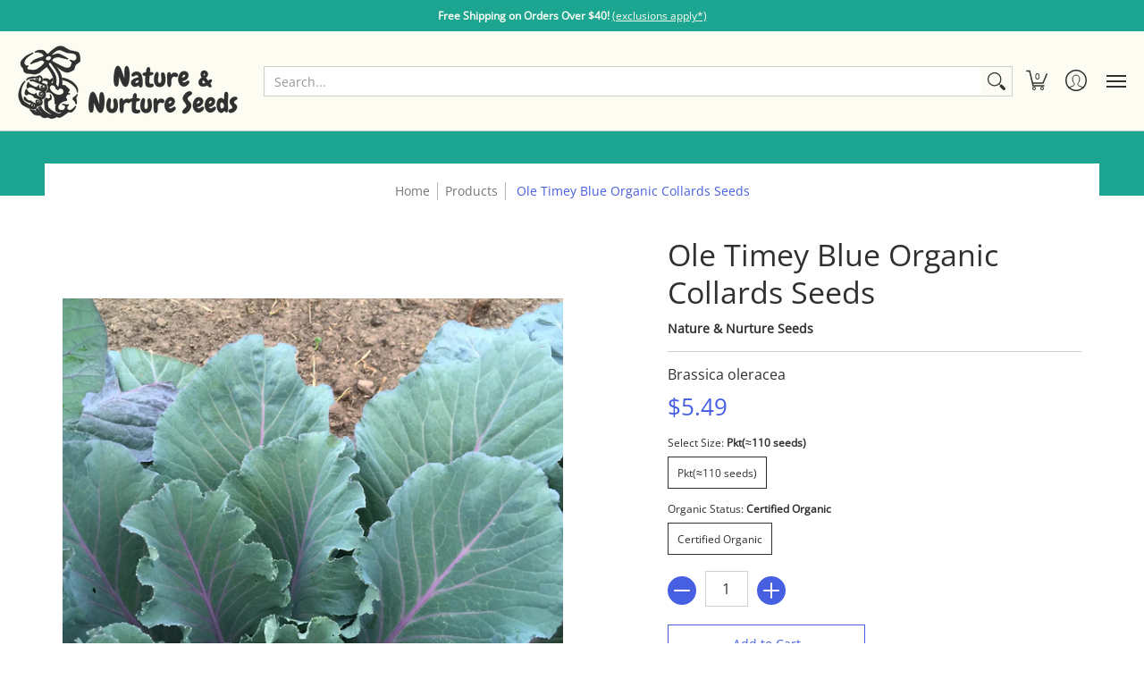

--- FILE ---
content_type: text/javascript
request_url: https://natureandnurtureseeds.com/cdn/shop/t/32/assets/script.header.js?v=32241984973972658631641921860
body_size: 1169
content:
document.documentElement.className=document.documentElement.className.replace("no-js","js");function MenuHeight(container){var hdr=document.getElementById("header-toolbar"),stky=hdr.getAttribute("data-sticky");stky=="true"?document.selectors={sht:hdr.offsetHeight}:document.selectors={sht:0};var sN=container.querySelector(".sticky-navigation-container").offsetHeight,iH=window.innerHeight,cD=document.getElementById("cart-dropdown"),rM=container.querySelector(".responsiveMenu");if(cD&&(cD.style.maxHeight=iH-sN-60+"px"),rM.style.maxHeight=iH-sN-20+"px",rM.classList.contains("isDesktop")){var pLu=rM.querySelectorAll(".parent-level-ul");pLu.forEach(function(p){p&&(p.style.maxHeight=iH-parseInt(document.selectors.sht)-40+"px")})}}theme.Header=function(){function Header(container){var sectionId=container.getAttribute("data-section-id"),dD=container.getAttribute("data-dropdown"),t=container.querySelector(".toggleMenu"),r=container.querySelector(".responsiveMenu"),hS=container.querySelector("#header-navigation .search details"),cCM=document.getElementById("cart-count-mobile"),cCMa=cCM.querySelector(".cart-count-mobile"),cCMb=container.querySelector("#cart-dropdown .modal-close"),m=container.getAttribute("data-multi");function menuWidth(){const pL=document.querySelectorAll(".visually-hidden li");theme.nW=0,pL.forEach(function(p){theme.nW+=p.offsetWidth+5})}dD=="true"?theme.dropdown=!0:theme.dropdown=!1,theme.cart=!1,"ontouchstart"in window||navigator.MaxTouchPoints>0||navigator.msMaxTouchPoints>0?theme.detectmob=!0:theme.detectmob=!1;function menuAdjust(){var iW=document.body.scrollWidth,nW=theme.nW,mMW=parseInt(document.querySelector(".responsiveMenu").getAttribute("data-maxmobilewidth")),aS=iW-40,lW=parseInt(container.getAttribute("data-logo-width")),tW=aS-lW;nW>tW?theme.updateNav=!0:theme.updateNav=!1;var tM=document.querySelector(".toggleMenu"),rM=document.querySelector(".responsiveMenu"),cD=document.getElementById("cart-dropdown"),cCM2=document.getElementById("cart-count-mobile"),cCD=document.getElementById("cart-count-desktop"),rMl=rM.querySelectorAll("li"),dO=document.querySelectorAll(".open-container.desktop > details");if(theme.detectmob&&document.body.classList.add("true-mobile"),iW<=583?dO.forEach(function(d){d.open=!1}):dO.forEach(function(d){d.open=!0}),iW<=mMW||theme.updateNav||theme.detectmob){tM.classList.remove("isDesktop"),tM.classList.add("isMobile"),tM.classList.contains("active")?rM.style.display="block":rM.style.display="none",rM.classList.remove("isDesktop"),rM.classList.add("isMobile");var pLu=rM.querySelectorAll(".parent-level-ul");pLu.forEach(function(p){p.removeAttribute("style")}),rMl.forEach(function(r2){r2.onmouseenter=function(ev){return!1},r2.onmouseleave=function(ev){return!1},r2.classList.remove("isDesktop"),r2.classList.add("isMobile")});var rMp=rM.querySelectorAll("li.has-dropdown a.parent");rMp.forEach(function(r2){r2.onclick=function(ev){var pE=r2.parentElement;r2.getAttribute("href")!="undefined"&&r2.getAttribute("href")!="#"&&ev.target.matches("span")||(ev.preventDefault(),pE.classList.toggle("hover"),pE.querySelector("a.parent").toggleAttribute("aria-expanded"))}}),cD&&cCM2.appendChild(cD),theme.mobile=!0,document.body.classList.remove("desktop-only"),document.body.classList.add("mobile-only")}else if(iW>mMW){var hoverTimeout;tM.classList.remove("isMobile"),tM.classList.add("isDesktop"),rM.style.display="block",rM.classList.remove("isMobile"),rM.classList.add("isDesktop"),rMl.forEach(function(r2){r2.classList.remove("hover","isMobile"),r2.classList.add("isDesktop")});var rMp=rM.querySelectorAll("li.parent");rMp.forEach(function(r2){r2.onmouseenter=function(ev){var rMh=rM.querySelectorAll("li.hover");rMh.forEach(function(r3){r3.classList.remove("hover")}),clearTimeout(hoverTimeout),r2.classList.add("hover"),r2.querySelector("a.parent").setAttribute("aria-expanded","true")},r2.onmouseleave=function(ev){hoverTimeout=setTimeout(function(){r2.classList.remove("hover"),r2.querySelector("a.parent").setAttribute("aria-expanded","false")},250)},r2.addEventListener("keydown",e=>{if(32<=e.keyCode&&e.keyCode<=40)switch(e.preventDefault(),e.stopPropagation(),e.keyCode){case 32:r2.classList.toggle("key");break;case 38:r2.classList.remove("key");break;case 40:r2.classList.add("key");break}})}),cD&&cCD.appendChild(cD),theme.mobile=!1,document.body.classList.remove("mobile-only"),document.body.classList.add("desktop-only")}}if(location.pathname=="/challenge")window.location.hash="",window.scrollTo(0,0);else if(window.location.hash)setTimeout(function(){var hsh=location.hash,hc=document.querySelector(hsh);if(hc){var s2=hc.getBoundingClientRect().top+window.pageYOffset;window.scrollTo({top:s2-document.selectors.sht,behavior:"smooth"})}},1);else if((window.location.href.indexOf("customer_posted")>-1||window.location.href.indexOf("contact?contact_posted")>-1)&&document.cookie.split("AveForm=popUp").length==1){MenuHeight(container);var fb=document.querySelector(".feedback");if(!fb)return;var s=fb.getBoundingClientRect().top+window.pageYOffset;window.scrollTo({top:s-document.selectors.sht,behavior:"smooth"})}t.onclick=function(ev){ev.preventDefault(),t.classList.toggle("active"),r.style.display==="none"?(r.style.display="block",t.setAttribute("aria-expanded","true")):(r.style.display="none",t.setAttribute("aria-expanded","false")),document.body.classList.toggle("modal-active"),document.body.classList.toggle("no-scroll"),hS&&(hS.open=!1),cCM.classList.remove("hover"),cCMb&&document.getElementById("cart-dropdown")&&container.querySelector("#cart-dropdown .modal-close").classList.add("hidden")},theme.dropdown==!0&&(cCMa.onclick=function(ev){cCM.classList.toggle("hover"),cCMb&&document.getElementById("cart-dropdown")&&container.querySelector("#cart-dropdown .modal-close").classList.add("hidden"),cCMa.classList.contains("void")&&ev.preventDefault()});var sT=document.querySelector(".skip-to");function wS(){menuAdjust(),document.body.classList.contains("desktop-only")&&(t.classList.remove("active"),document.body.classList.remove("no-scroll"),document.body.style.position="",document.body.style.left="auto",document.body.style.right="auto",document.body.style.top="auto")}var cW=window.innerWidth;window.addEventListener("resize",function(){MenuHeight(container),cW!=window.innerWidth&&(cW=window.innerWidth,wS())}),menuWidth(),menuAdjust(),MenuHeight(container),theme.multiHead=m,theme.multiHead=="true"&&Multi();var el=document.querySelectorAll(".open-container.search details");el.forEach(function(e){e.onclick=function(ev){var moR=container.querySelector(".mobile-only .responsiveMenu");cCM.classList.remove("hover"),t.classList.contains("active")&&(t.classList.remove("active"),moR.style.display="none",moR.classList.remove("active"),document.body.classList.remove("no-scroll"),document.body.classList.remove("modal-active"),document.body.style.position="",document.body.style.left="auto",document.body.style.right="auto",document.body.style.top="auto");var sF=e.querySelector(".search-field");setTimeout(function(){e.hasAttribute("open")?sF.focus():sF.blur()},0),e.hasAttribute("open")?sF.blur():sF.focus()}});var cL=container.querySelectorAll(".customer-links ul li:not(.search)");cL.forEach(function(c){c.addEventListener("keydown",e=>{if(32<=e.keyCode&&e.keyCode<=40)switch(e.preventDefault(),e.stopPropagation(),e.keyCode){case 32:c.classList.toggle("key");break;case 38:c.classList.remove("key");break;case 40:c.classList.add("key");break}})}),LiveSearch(container)}return Header}();
//# sourceMappingURL=/cdn/shop/t/32/assets/script.header.js.map?v=32241984973972658631641921860
